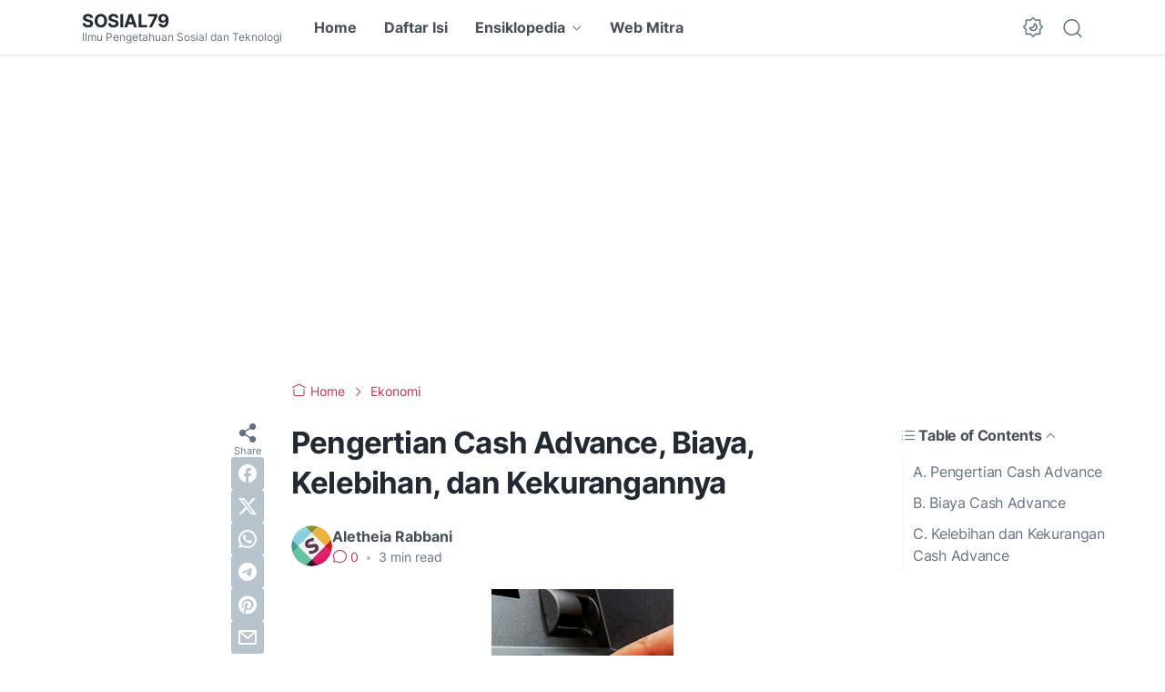

--- FILE ---
content_type: text/html; charset=utf-8
request_url: https://www.google.com/recaptcha/api2/aframe
body_size: 266
content:
<!DOCTYPE HTML><html><head><meta http-equiv="content-type" content="text/html; charset=UTF-8"></head><body><script nonce="5OsRXn7vOsxErIceZcXPbg">/** Anti-fraud and anti-abuse applications only. See google.com/recaptcha */ try{var clients={'sodar':'https://pagead2.googlesyndication.com/pagead/sodar?'};window.addEventListener("message",function(a){try{if(a.source===window.parent){var b=JSON.parse(a.data);var c=clients[b['id']];if(c){var d=document.createElement('img');d.src=c+b['params']+'&rc='+(localStorage.getItem("rc::a")?sessionStorage.getItem("rc::b"):"");window.document.body.appendChild(d);sessionStorage.setItem("rc::e",parseInt(sessionStorage.getItem("rc::e")||0)+1);localStorage.setItem("rc::h",'1765088497639');}}}catch(b){}});window.parent.postMessage("_grecaptcha_ready", "*");}catch(b){}</script></body></html>